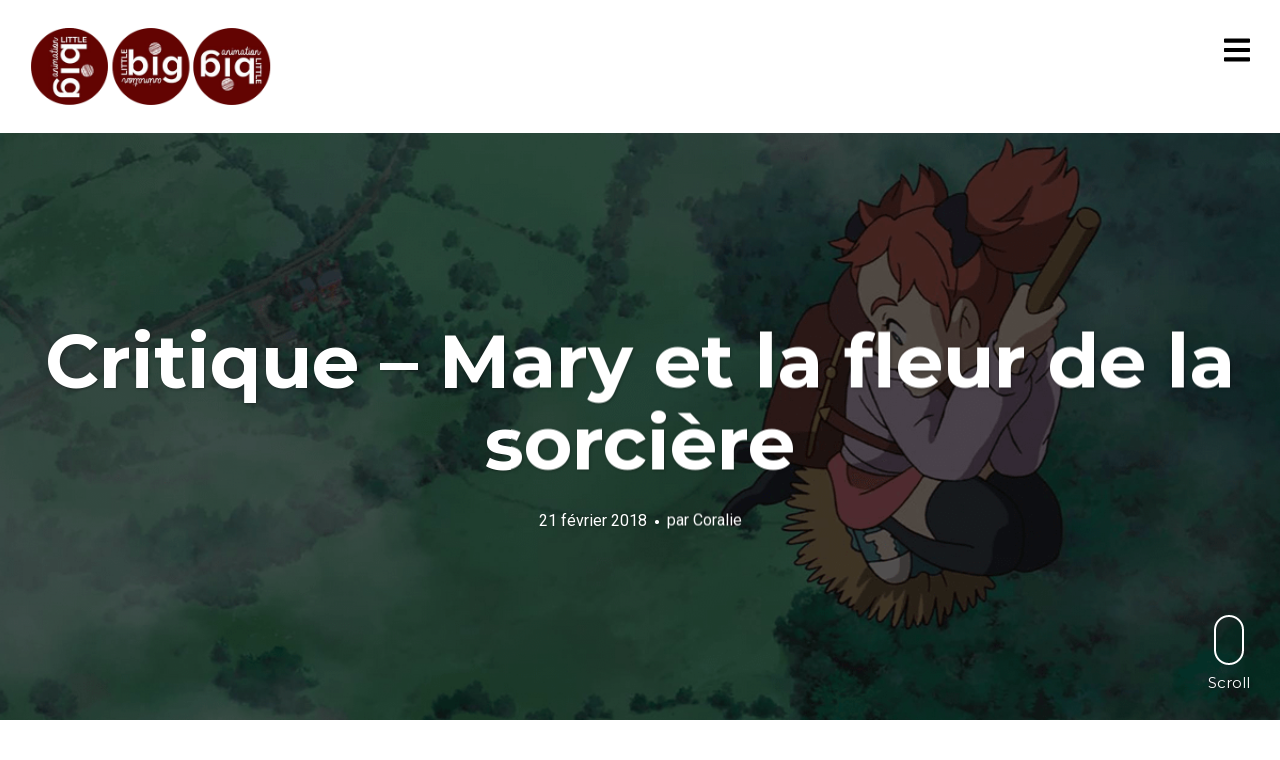

--- FILE ---
content_type: text/html; charset=UTF-8
request_url: https://littlebiganimation.eu/critique-mary-et-la-fleur-de-la-sorciere
body_size: 18882
content:
<!DOCTYPE html>
<html lang="fr-FR">
<head>
<meta charset="UTF-8">
<meta name="viewport" content="width=device-width, initial-scale=1, minimal-ui, viewport-fit=cover">
<link rel="profile" href="//gmpg.org/xfn/11">
<link rel="pingback" href="https://littlebiganimation.eu/xmlrpc.php">

<meta name='robots' content='index, follow, max-image-preview:large, max-snippet:-1, max-video-preview:-1' />

	<!-- This site is optimized with the Yoast SEO plugin v26.7 - https://yoast.com/wordpress/plugins/seo/ -->
	<title>Critique - Mary et la fleur de la sorcière - Little Big Animation</title>
	<meta name="description" content="Que penser de Mary et la fleur de la sorcière, le premier film du studio Ponoc réalisé par Yonebashi, et fortement associé à Ghibli ? Découvrez notre critique !" />
	<link rel="canonical" href="https://littlebiganimation.eu/critique-mary-et-la-fleur-de-la-sorciere" />
	<meta property="og:locale" content="fr_FR" />
	<meta property="og:type" content="article" />
	<meta property="og:title" content="Critique - Mary et la fleur de la sorcière - Little Big Animation" />
	<meta property="og:description" content="Que penser de Mary et la fleur de la sorcière, le premier film du studio Ponoc réalisé par Yonebashi, et fortement associé à Ghibli ? Découvrez notre critique !" />
	<meta property="og:url" content="https://littlebiganimation.eu/critique-mary-et-la-fleur-de-la-sorciere" />
	<meta property="og:site_name" content="Little Big Animation" />
	<meta property="article:publisher" content="https://www.facebook.com/LilBigAnimation/" />
	<meta property="article:published_time" content="2018-02-21T07:40:47+00:00" />
	<meta property="article:modified_time" content="2024-03-22T12:04:13+00:00" />
	<meta property="og:image" content="https://littlebiganimation.eu/wp-content/uploads/2018/02/Mary-and-the-Witchs-flower-3.png" />
	<meta property="og:image:width" content="1723" />
	<meta property="og:image:height" content="1158" />
	<meta property="og:image:type" content="image/png" />
	<meta name="author" content="Coralie" />
	<meta name="twitter:card" content="summary_large_image" />
	<meta name="twitter:image" content="https://littlebiganimation.eu/wp-content/uploads/2018/02/Mary-and-the-Witchs-flower-3.png" />
	<meta name="twitter:creator" content="@lilbiganim" />
	<meta name="twitter:site" content="@lilbiganim" />
	<meta name="twitter:label1" content="Écrit par" />
	<meta name="twitter:data1" content="Coralie" />
	<meta name="twitter:label2" content="Durée de lecture estimée" />
	<meta name="twitter:data2" content="4 minutes" />
	<script type="application/ld+json" class="yoast-schema-graph">{"@context":"https://schema.org","@graph":[{"@type":"Article","@id":"https://littlebiganimation.eu/critique-mary-et-la-fleur-de-la-sorciere#article","isPartOf":{"@id":"https://littlebiganimation.eu/critique-mary-et-la-fleur-de-la-sorciere"},"author":{"name":"Coralie","@id":"https://littlebiganimation.eu/#/schema/person/06c4b306d80a136dc1071543756004df"},"headline":"Critique &#8211; Mary et la fleur de la sorcière","datePublished":"2018-02-21T07:40:47+00:00","dateModified":"2024-03-22T12:04:13+00:00","mainEntityOfPage":{"@id":"https://littlebiganimation.eu/critique-mary-et-la-fleur-de-la-sorciere"},"wordCount":860,"publisher":{"@id":"https://littlebiganimation.eu/#organization"},"image":{"@id":"https://littlebiganimation.eu/critique-mary-et-la-fleur-de-la-sorciere#primaryimage"},"thumbnailUrl":"https://littlebiganimation.eu/wp-content/uploads/2018/02/Mary_fleur_sorcière.png","keywords":["Hiromasa Yonebayashi","japanime","Mary and the Witch's Flower","Mary et la fleur de la sorcière","Studio Ponoc"],"articleSection":["Cahier critique"],"inLanguage":"fr-FR"},{"@type":"WebPage","@id":"https://littlebiganimation.eu/critique-mary-et-la-fleur-de-la-sorciere","url":"https://littlebiganimation.eu/critique-mary-et-la-fleur-de-la-sorciere","name":"Critique - Mary et la fleur de la sorcière - Little Big Animation","isPartOf":{"@id":"https://littlebiganimation.eu/#website"},"primaryImageOfPage":{"@id":"https://littlebiganimation.eu/critique-mary-et-la-fleur-de-la-sorciere#primaryimage"},"image":{"@id":"https://littlebiganimation.eu/critique-mary-et-la-fleur-de-la-sorciere#primaryimage"},"thumbnailUrl":"https://littlebiganimation.eu/wp-content/uploads/2018/02/Mary_fleur_sorcière.png","datePublished":"2018-02-21T07:40:47+00:00","dateModified":"2024-03-22T12:04:13+00:00","description":"Que penser de Mary et la fleur de la sorcière, le premier film du studio Ponoc réalisé par Yonebashi, et fortement associé à Ghibli ? Découvrez notre critique !","breadcrumb":{"@id":"https://littlebiganimation.eu/critique-mary-et-la-fleur-de-la-sorciere#breadcrumb"},"inLanguage":"fr-FR","potentialAction":[{"@type":"ReadAction","target":["https://littlebiganimation.eu/critique-mary-et-la-fleur-de-la-sorciere"]}]},{"@type":"ImageObject","inLanguage":"fr-FR","@id":"https://littlebiganimation.eu/critique-mary-et-la-fleur-de-la-sorciere#primaryimage","url":"https://littlebiganimation.eu/wp-content/uploads/2018/02/Mary_fleur_sorcière.png","contentUrl":"https://littlebiganimation.eu/wp-content/uploads/2018/02/Mary_fleur_sorcière.png","width":1665,"height":550},{"@type":"BreadcrumbList","@id":"https://littlebiganimation.eu/critique-mary-et-la-fleur-de-la-sorciere#breadcrumb","itemListElement":[{"@type":"ListItem","position":1,"name":"Accueil","item":"https://littlebiganimation.eu/"},{"@type":"ListItem","position":2,"name":"Critique &#8211; Mary et la fleur de la sorcière"}]},{"@type":"WebSite","@id":"https://littlebiganimation.eu/#website","url":"https://littlebiganimation.eu/","name":"Little Big Animation","description":"Petite ou grande, toute l&#039;animation !","publisher":{"@id":"https://littlebiganimation.eu/#organization"},"potentialAction":[{"@type":"SearchAction","target":{"@type":"EntryPoint","urlTemplate":"https://littlebiganimation.eu/?s={search_term_string}"},"query-input":{"@type":"PropertyValueSpecification","valueRequired":true,"valueName":"search_term_string"}}],"inLanguage":"fr-FR"},{"@type":"Organization","@id":"https://littlebiganimation.eu/#organization","name":"Little Big Animation","url":"https://littlebiganimation.eu/","logo":{"@type":"ImageObject","inLanguage":"fr-FR","@id":"https://littlebiganimation.eu/#/schema/logo/image/","url":"https://littlebiganimation.eu/wp-content/uploads/2019/04/LBA_header.png","contentUrl":"https://littlebiganimation.eu/wp-content/uploads/2019/04/LBA_header.png","width":153,"height":101,"caption":"Little Big Animation"},"image":{"@id":"https://littlebiganimation.eu/#/schema/logo/image/"},"sameAs":["https://www.facebook.com/LilBigAnimation/","https://x.com/lilbiganim","https://www.instagram.com/lilbiganimation/"]},{"@type":"Person","@id":"https://littlebiganimation.eu/#/schema/person/06c4b306d80a136dc1071543756004df","name":"Coralie","image":{"@type":"ImageObject","inLanguage":"fr-FR","@id":"https://littlebiganimation.eu/#/schema/person/image/","url":"https://secure.gravatar.com/avatar/9f42571066eaa649e1171073ed1969f98bc66d05b3d87300b362d9d0e0b60199?s=96&d=mm&r=g","contentUrl":"https://secure.gravatar.com/avatar/9f42571066eaa649e1171073ed1969f98bc66d05b3d87300b362d9d0e0b60199?s=96&d=mm&r=g","caption":"Coralie"},"url":"https://littlebiganimation.eu/author/coralie"}]}</script>
	<!-- / Yoast SEO plugin. -->


<link rel='dns-prefetch' href='//stats.wp.com' />
<link rel='dns-prefetch' href='//fonts.googleapis.com' />
<link rel='preconnect' href='//c0.wp.com' />
<link rel="alternate" type="application/rss+xml" title="Little Big Animation &raquo; Flux" href="https://littlebiganimation.eu/feed" />
<link rel="alternate" type="application/rss+xml" title="Little Big Animation &raquo; Flux des commentaires" href="https://littlebiganimation.eu/comments/feed" />
<link rel="alternate" type="application/rss+xml" title="Little Big Animation &raquo; Critique &#8211; Mary et la fleur de la sorcière Flux des commentaires" href="https://littlebiganimation.eu/critique-mary-et-la-fleur-de-la-sorciere/feed" />
<link rel="alternate" title="oEmbed (JSON)" type="application/json+oembed" href="https://littlebiganimation.eu/wp-json/oembed/1.0/embed?url=https%3A%2F%2Flittlebiganimation.eu%2Fcritique-mary-et-la-fleur-de-la-sorciere" />
<link rel="alternate" title="oEmbed (XML)" type="text/xml+oembed" href="https://littlebiganimation.eu/wp-json/oembed/1.0/embed?url=https%3A%2F%2Flittlebiganimation.eu%2Fcritique-mary-et-la-fleur-de-la-sorciere&#038;format=xml" />
<style id='wp-img-auto-sizes-contain-inline-css' type='text/css'>
img:is([sizes=auto i],[sizes^="auto," i]){contain-intrinsic-size:3000px 1500px}
/*# sourceURL=wp-img-auto-sizes-contain-inline-css */
</style>
<link rel='stylesheet' id='font-awesome-css' href='https://littlebiganimation.eu/wp-content/plugins/stagtools/assets/css/fontawesome-all.min.css?ver=5.15.3' type='text/css' media='all' />
<link rel='stylesheet' id='stag-shortcode-styles-css' href='https://littlebiganimation.eu/wp-content/plugins/stagtools/assets/css/stag-shortcodes.css?ver=2.3.8' type='text/css' media='all' />
<style id='wp-emoji-styles-inline-css' type='text/css'>

	img.wp-smiley, img.emoji {
		display: inline !important;
		border: none !important;
		box-shadow: none !important;
		height: 1em !important;
		width: 1em !important;
		margin: 0 0.07em !important;
		vertical-align: -0.1em !important;
		background: none !important;
		padding: 0 !important;
	}
/*# sourceURL=wp-emoji-styles-inline-css */
</style>
<style id='wp-block-library-inline-css' type='text/css'>
:root{--wp-block-synced-color:#7a00df;--wp-block-synced-color--rgb:122,0,223;--wp-bound-block-color:var(--wp-block-synced-color);--wp-editor-canvas-background:#ddd;--wp-admin-theme-color:#007cba;--wp-admin-theme-color--rgb:0,124,186;--wp-admin-theme-color-darker-10:#006ba1;--wp-admin-theme-color-darker-10--rgb:0,107,160.5;--wp-admin-theme-color-darker-20:#005a87;--wp-admin-theme-color-darker-20--rgb:0,90,135;--wp-admin-border-width-focus:2px}@media (min-resolution:192dpi){:root{--wp-admin-border-width-focus:1.5px}}.wp-element-button{cursor:pointer}:root .has-very-light-gray-background-color{background-color:#eee}:root .has-very-dark-gray-background-color{background-color:#313131}:root .has-very-light-gray-color{color:#eee}:root .has-very-dark-gray-color{color:#313131}:root .has-vivid-green-cyan-to-vivid-cyan-blue-gradient-background{background:linear-gradient(135deg,#00d084,#0693e3)}:root .has-purple-crush-gradient-background{background:linear-gradient(135deg,#34e2e4,#4721fb 50%,#ab1dfe)}:root .has-hazy-dawn-gradient-background{background:linear-gradient(135deg,#faaca8,#dad0ec)}:root .has-subdued-olive-gradient-background{background:linear-gradient(135deg,#fafae1,#67a671)}:root .has-atomic-cream-gradient-background{background:linear-gradient(135deg,#fdd79a,#004a59)}:root .has-nightshade-gradient-background{background:linear-gradient(135deg,#330968,#31cdcf)}:root .has-midnight-gradient-background{background:linear-gradient(135deg,#020381,#2874fc)}:root{--wp--preset--font-size--normal:16px;--wp--preset--font-size--huge:42px}.has-regular-font-size{font-size:1em}.has-larger-font-size{font-size:2.625em}.has-normal-font-size{font-size:var(--wp--preset--font-size--normal)}.has-huge-font-size{font-size:var(--wp--preset--font-size--huge)}.has-text-align-center{text-align:center}.has-text-align-left{text-align:left}.has-text-align-right{text-align:right}.has-fit-text{white-space:nowrap!important}#end-resizable-editor-section{display:none}.aligncenter{clear:both}.items-justified-left{justify-content:flex-start}.items-justified-center{justify-content:center}.items-justified-right{justify-content:flex-end}.items-justified-space-between{justify-content:space-between}.screen-reader-text{border:0;clip-path:inset(50%);height:1px;margin:-1px;overflow:hidden;padding:0;position:absolute;width:1px;word-wrap:normal!important}.screen-reader-text:focus{background-color:#ddd;clip-path:none;color:#444;display:block;font-size:1em;height:auto;left:5px;line-height:normal;padding:15px 23px 14px;text-decoration:none;top:5px;width:auto;z-index:100000}html :where(.has-border-color){border-style:solid}html :where([style*=border-top-color]){border-top-style:solid}html :where([style*=border-right-color]){border-right-style:solid}html :where([style*=border-bottom-color]){border-bottom-style:solid}html :where([style*=border-left-color]){border-left-style:solid}html :where([style*=border-width]){border-style:solid}html :where([style*=border-top-width]){border-top-style:solid}html :where([style*=border-right-width]){border-right-style:solid}html :where([style*=border-bottom-width]){border-bottom-style:solid}html :where([style*=border-left-width]){border-left-style:solid}html :where(img[class*=wp-image-]){height:auto;max-width:100%}:where(figure){margin:0 0 1em}html :where(.is-position-sticky){--wp-admin--admin-bar--position-offset:var(--wp-admin--admin-bar--height,0px)}@media screen and (max-width:600px){html :where(.is-position-sticky){--wp-admin--admin-bar--position-offset:0px}}

/*# sourceURL=wp-block-library-inline-css */
</style><style id='wp-block-image-inline-css' type='text/css'>
.wp-block-image>a,.wp-block-image>figure>a{display:inline-block}.wp-block-image img{box-sizing:border-box;height:auto;max-width:100%;vertical-align:bottom}@media not (prefers-reduced-motion){.wp-block-image img.hide{visibility:hidden}.wp-block-image img.show{animation:show-content-image .4s}}.wp-block-image[style*=border-radius] img,.wp-block-image[style*=border-radius]>a{border-radius:inherit}.wp-block-image.has-custom-border img{box-sizing:border-box}.wp-block-image.aligncenter{text-align:center}.wp-block-image.alignfull>a,.wp-block-image.alignwide>a{width:100%}.wp-block-image.alignfull img,.wp-block-image.alignwide img{height:auto;width:100%}.wp-block-image .aligncenter,.wp-block-image .alignleft,.wp-block-image .alignright,.wp-block-image.aligncenter,.wp-block-image.alignleft,.wp-block-image.alignright{display:table}.wp-block-image .aligncenter>figcaption,.wp-block-image .alignleft>figcaption,.wp-block-image .alignright>figcaption,.wp-block-image.aligncenter>figcaption,.wp-block-image.alignleft>figcaption,.wp-block-image.alignright>figcaption{caption-side:bottom;display:table-caption}.wp-block-image .alignleft{float:left;margin:.5em 1em .5em 0}.wp-block-image .alignright{float:right;margin:.5em 0 .5em 1em}.wp-block-image .aligncenter{margin-left:auto;margin-right:auto}.wp-block-image :where(figcaption){margin-bottom:1em;margin-top:.5em}.wp-block-image.is-style-circle-mask img{border-radius:9999px}@supports ((-webkit-mask-image:none) or (mask-image:none)) or (-webkit-mask-image:none){.wp-block-image.is-style-circle-mask img{border-radius:0;-webkit-mask-image:url('data:image/svg+xml;utf8,<svg viewBox="0 0 100 100" xmlns="http://www.w3.org/2000/svg"><circle cx="50" cy="50" r="50"/></svg>');mask-image:url('data:image/svg+xml;utf8,<svg viewBox="0 0 100 100" xmlns="http://www.w3.org/2000/svg"><circle cx="50" cy="50" r="50"/></svg>');mask-mode:alpha;-webkit-mask-position:center;mask-position:center;-webkit-mask-repeat:no-repeat;mask-repeat:no-repeat;-webkit-mask-size:contain;mask-size:contain}}:root :where(.wp-block-image.is-style-rounded img,.wp-block-image .is-style-rounded img){border-radius:9999px}.wp-block-image figure{margin:0}.wp-lightbox-container{display:flex;flex-direction:column;position:relative}.wp-lightbox-container img{cursor:zoom-in}.wp-lightbox-container img:hover+button{opacity:1}.wp-lightbox-container button{align-items:center;backdrop-filter:blur(16px) saturate(180%);background-color:#5a5a5a40;border:none;border-radius:4px;cursor:zoom-in;display:flex;height:20px;justify-content:center;opacity:0;padding:0;position:absolute;right:16px;text-align:center;top:16px;width:20px;z-index:100}@media not (prefers-reduced-motion){.wp-lightbox-container button{transition:opacity .2s ease}}.wp-lightbox-container button:focus-visible{outline:3px auto #5a5a5a40;outline:3px auto -webkit-focus-ring-color;outline-offset:3px}.wp-lightbox-container button:hover{cursor:pointer;opacity:1}.wp-lightbox-container button:focus{opacity:1}.wp-lightbox-container button:focus,.wp-lightbox-container button:hover,.wp-lightbox-container button:not(:hover):not(:active):not(.has-background){background-color:#5a5a5a40;border:none}.wp-lightbox-overlay{box-sizing:border-box;cursor:zoom-out;height:100vh;left:0;overflow:hidden;position:fixed;top:0;visibility:hidden;width:100%;z-index:100000}.wp-lightbox-overlay .close-button{align-items:center;cursor:pointer;display:flex;justify-content:center;min-height:40px;min-width:40px;padding:0;position:absolute;right:calc(env(safe-area-inset-right) + 16px);top:calc(env(safe-area-inset-top) + 16px);z-index:5000000}.wp-lightbox-overlay .close-button:focus,.wp-lightbox-overlay .close-button:hover,.wp-lightbox-overlay .close-button:not(:hover):not(:active):not(.has-background){background:none;border:none}.wp-lightbox-overlay .lightbox-image-container{height:var(--wp--lightbox-container-height);left:50%;overflow:hidden;position:absolute;top:50%;transform:translate(-50%,-50%);transform-origin:top left;width:var(--wp--lightbox-container-width);z-index:9999999999}.wp-lightbox-overlay .wp-block-image{align-items:center;box-sizing:border-box;display:flex;height:100%;justify-content:center;margin:0;position:relative;transform-origin:0 0;width:100%;z-index:3000000}.wp-lightbox-overlay .wp-block-image img{height:var(--wp--lightbox-image-height);min-height:var(--wp--lightbox-image-height);min-width:var(--wp--lightbox-image-width);width:var(--wp--lightbox-image-width)}.wp-lightbox-overlay .wp-block-image figcaption{display:none}.wp-lightbox-overlay button{background:none;border:none}.wp-lightbox-overlay .scrim{background-color:#fff;height:100%;opacity:.9;position:absolute;width:100%;z-index:2000000}.wp-lightbox-overlay.active{visibility:visible}@media not (prefers-reduced-motion){.wp-lightbox-overlay.active{animation:turn-on-visibility .25s both}.wp-lightbox-overlay.active img{animation:turn-on-visibility .35s both}.wp-lightbox-overlay.show-closing-animation:not(.active){animation:turn-off-visibility .35s both}.wp-lightbox-overlay.show-closing-animation:not(.active) img{animation:turn-off-visibility .25s both}.wp-lightbox-overlay.zoom.active{animation:none;opacity:1;visibility:visible}.wp-lightbox-overlay.zoom.active .lightbox-image-container{animation:lightbox-zoom-in .4s}.wp-lightbox-overlay.zoom.active .lightbox-image-container img{animation:none}.wp-lightbox-overlay.zoom.active .scrim{animation:turn-on-visibility .4s forwards}.wp-lightbox-overlay.zoom.show-closing-animation:not(.active){animation:none}.wp-lightbox-overlay.zoom.show-closing-animation:not(.active) .lightbox-image-container{animation:lightbox-zoom-out .4s}.wp-lightbox-overlay.zoom.show-closing-animation:not(.active) .lightbox-image-container img{animation:none}.wp-lightbox-overlay.zoom.show-closing-animation:not(.active) .scrim{animation:turn-off-visibility .4s forwards}}@keyframes show-content-image{0%{visibility:hidden}99%{visibility:hidden}to{visibility:visible}}@keyframes turn-on-visibility{0%{opacity:0}to{opacity:1}}@keyframes turn-off-visibility{0%{opacity:1;visibility:visible}99%{opacity:0;visibility:visible}to{opacity:0;visibility:hidden}}@keyframes lightbox-zoom-in{0%{transform:translate(calc((-100vw + var(--wp--lightbox-scrollbar-width))/2 + var(--wp--lightbox-initial-left-position)),calc(-50vh + var(--wp--lightbox-initial-top-position))) scale(var(--wp--lightbox-scale))}to{transform:translate(-50%,-50%) scale(1)}}@keyframes lightbox-zoom-out{0%{transform:translate(-50%,-50%) scale(1);visibility:visible}99%{visibility:visible}to{transform:translate(calc((-100vw + var(--wp--lightbox-scrollbar-width))/2 + var(--wp--lightbox-initial-left-position)),calc(-50vh + var(--wp--lightbox-initial-top-position))) scale(var(--wp--lightbox-scale));visibility:hidden}}
/*# sourceURL=https://c0.wp.com/c/6.9/wp-includes/blocks/image/style.min.css */
</style>
<style id='wp-block-image-theme-inline-css' type='text/css'>
:root :where(.wp-block-image figcaption){color:#555;font-size:13px;text-align:center}.is-dark-theme :root :where(.wp-block-image figcaption){color:#ffffffa6}.wp-block-image{margin:0 0 1em}
/*# sourceURL=https://c0.wp.com/c/6.9/wp-includes/blocks/image/theme.min.css */
</style>
<style id='wp-block-search-inline-css' type='text/css'>
.wp-block-search__button{margin-left:10px;word-break:normal}.wp-block-search__button.has-icon{line-height:0}.wp-block-search__button svg{height:1.25em;min-height:24px;min-width:24px;width:1.25em;fill:currentColor;vertical-align:text-bottom}:where(.wp-block-search__button){border:1px solid #ccc;padding:6px 10px}.wp-block-search__inside-wrapper{display:flex;flex:auto;flex-wrap:nowrap;max-width:100%}.wp-block-search__label{width:100%}.wp-block-search.wp-block-search__button-only .wp-block-search__button{box-sizing:border-box;display:flex;flex-shrink:0;justify-content:center;margin-left:0;max-width:100%}.wp-block-search.wp-block-search__button-only .wp-block-search__inside-wrapper{min-width:0!important;transition-property:width}.wp-block-search.wp-block-search__button-only .wp-block-search__input{flex-basis:100%;transition-duration:.3s}.wp-block-search.wp-block-search__button-only.wp-block-search__searchfield-hidden,.wp-block-search.wp-block-search__button-only.wp-block-search__searchfield-hidden .wp-block-search__inside-wrapper{overflow:hidden}.wp-block-search.wp-block-search__button-only.wp-block-search__searchfield-hidden .wp-block-search__input{border-left-width:0!important;border-right-width:0!important;flex-basis:0;flex-grow:0;margin:0;min-width:0!important;padding-left:0!important;padding-right:0!important;width:0!important}:where(.wp-block-search__input){appearance:none;border:1px solid #949494;flex-grow:1;font-family:inherit;font-size:inherit;font-style:inherit;font-weight:inherit;letter-spacing:inherit;line-height:inherit;margin-left:0;margin-right:0;min-width:3rem;padding:8px;text-decoration:unset!important;text-transform:inherit}:where(.wp-block-search__button-inside .wp-block-search__inside-wrapper){background-color:#fff;border:1px solid #949494;box-sizing:border-box;padding:4px}:where(.wp-block-search__button-inside .wp-block-search__inside-wrapper) .wp-block-search__input{border:none;border-radius:0;padding:0 4px}:where(.wp-block-search__button-inside .wp-block-search__inside-wrapper) .wp-block-search__input:focus{outline:none}:where(.wp-block-search__button-inside .wp-block-search__inside-wrapper) :where(.wp-block-search__button){padding:4px 8px}.wp-block-search.aligncenter .wp-block-search__inside-wrapper{margin:auto}.wp-block[data-align=right] .wp-block-search.wp-block-search__button-only .wp-block-search__inside-wrapper{float:right}
/*# sourceURL=https://c0.wp.com/c/6.9/wp-includes/blocks/search/style.min.css */
</style>
<style id='wp-block-search-theme-inline-css' type='text/css'>
.wp-block-search .wp-block-search__label{font-weight:700}.wp-block-search__button{border:1px solid #ccc;padding:.375em .625em}
/*# sourceURL=https://c0.wp.com/c/6.9/wp-includes/blocks/search/theme.min.css */
</style>
<style id='wp-block-paragraph-inline-css' type='text/css'>
.is-small-text{font-size:.875em}.is-regular-text{font-size:1em}.is-large-text{font-size:2.25em}.is-larger-text{font-size:3em}.has-drop-cap:not(:focus):first-letter{float:left;font-size:8.4em;font-style:normal;font-weight:100;line-height:.68;margin:.05em .1em 0 0;text-transform:uppercase}body.rtl .has-drop-cap:not(:focus):first-letter{float:none;margin-left:.1em}p.has-drop-cap.has-background{overflow:hidden}:root :where(p.has-background){padding:1.25em 2.375em}:where(p.has-text-color:not(.has-link-color)) a{color:inherit}p.has-text-align-left[style*="writing-mode:vertical-lr"],p.has-text-align-right[style*="writing-mode:vertical-rl"]{rotate:180deg}
/*# sourceURL=https://c0.wp.com/c/6.9/wp-includes/blocks/paragraph/style.min.css */
</style>
<style id='global-styles-inline-css' type='text/css'>
:root{--wp--preset--aspect-ratio--square: 1;--wp--preset--aspect-ratio--4-3: 4/3;--wp--preset--aspect-ratio--3-4: 3/4;--wp--preset--aspect-ratio--3-2: 3/2;--wp--preset--aspect-ratio--2-3: 2/3;--wp--preset--aspect-ratio--16-9: 16/9;--wp--preset--aspect-ratio--9-16: 9/16;--wp--preset--color--black: #000000;--wp--preset--color--cyan-bluish-gray: #abb8c3;--wp--preset--color--white: #ffffff;--wp--preset--color--pale-pink: #f78da7;--wp--preset--color--vivid-red: #cf2e2e;--wp--preset--color--luminous-vivid-orange: #ff6900;--wp--preset--color--luminous-vivid-amber: #fcb900;--wp--preset--color--light-green-cyan: #7bdcb5;--wp--preset--color--vivid-green-cyan: #00d084;--wp--preset--color--pale-cyan-blue: #8ed1fc;--wp--preset--color--vivid-cyan-blue: #0693e3;--wp--preset--color--vivid-purple: #9b51e0;--wp--preset--color--primary: #cc2e49;--wp--preset--color--secondary: #ffffff;--wp--preset--color--tertiary: #333;--wp--preset--color--quaternary: #EFEFEF;--wp--preset--gradient--vivid-cyan-blue-to-vivid-purple: linear-gradient(135deg,rgb(6,147,227) 0%,rgb(155,81,224) 100%);--wp--preset--gradient--light-green-cyan-to-vivid-green-cyan: linear-gradient(135deg,rgb(122,220,180) 0%,rgb(0,208,130) 100%);--wp--preset--gradient--luminous-vivid-amber-to-luminous-vivid-orange: linear-gradient(135deg,rgb(252,185,0) 0%,rgb(255,105,0) 100%);--wp--preset--gradient--luminous-vivid-orange-to-vivid-red: linear-gradient(135deg,rgb(255,105,0) 0%,rgb(207,46,46) 100%);--wp--preset--gradient--very-light-gray-to-cyan-bluish-gray: linear-gradient(135deg,rgb(238,238,238) 0%,rgb(169,184,195) 100%);--wp--preset--gradient--cool-to-warm-spectrum: linear-gradient(135deg,rgb(74,234,220) 0%,rgb(151,120,209) 20%,rgb(207,42,186) 40%,rgb(238,44,130) 60%,rgb(251,105,98) 80%,rgb(254,248,76) 100%);--wp--preset--gradient--blush-light-purple: linear-gradient(135deg,rgb(255,206,236) 0%,rgb(152,150,240) 100%);--wp--preset--gradient--blush-bordeaux: linear-gradient(135deg,rgb(254,205,165) 0%,rgb(254,45,45) 50%,rgb(107,0,62) 100%);--wp--preset--gradient--luminous-dusk: linear-gradient(135deg,rgb(255,203,112) 0%,rgb(199,81,192) 50%,rgb(65,88,208) 100%);--wp--preset--gradient--pale-ocean: linear-gradient(135deg,rgb(255,245,203) 0%,rgb(182,227,212) 50%,rgb(51,167,181) 100%);--wp--preset--gradient--electric-grass: linear-gradient(135deg,rgb(202,248,128) 0%,rgb(113,206,126) 100%);--wp--preset--gradient--midnight: linear-gradient(135deg,rgb(2,3,129) 0%,rgb(40,116,252) 100%);--wp--preset--font-size--small: 13px;--wp--preset--font-size--medium: 20px;--wp--preset--font-size--large: 36px;--wp--preset--font-size--x-large: 42px;--wp--preset--spacing--20: 0.44rem;--wp--preset--spacing--30: 0.67rem;--wp--preset--spacing--40: 1rem;--wp--preset--spacing--50: 1.5rem;--wp--preset--spacing--60: 2.25rem;--wp--preset--spacing--70: 3.38rem;--wp--preset--spacing--80: 5.06rem;--wp--preset--shadow--natural: 6px 6px 9px rgba(0, 0, 0, 0.2);--wp--preset--shadow--deep: 12px 12px 50px rgba(0, 0, 0, 0.4);--wp--preset--shadow--sharp: 6px 6px 0px rgba(0, 0, 0, 0.2);--wp--preset--shadow--outlined: 6px 6px 0px -3px rgb(255, 255, 255), 6px 6px rgb(0, 0, 0);--wp--preset--shadow--crisp: 6px 6px 0px rgb(0, 0, 0);}:where(.is-layout-flex){gap: 0.5em;}:where(.is-layout-grid){gap: 0.5em;}body .is-layout-flex{display: flex;}.is-layout-flex{flex-wrap: wrap;align-items: center;}.is-layout-flex > :is(*, div){margin: 0;}body .is-layout-grid{display: grid;}.is-layout-grid > :is(*, div){margin: 0;}:where(.wp-block-columns.is-layout-flex){gap: 2em;}:where(.wp-block-columns.is-layout-grid){gap: 2em;}:where(.wp-block-post-template.is-layout-flex){gap: 1.25em;}:where(.wp-block-post-template.is-layout-grid){gap: 1.25em;}.has-black-color{color: var(--wp--preset--color--black) !important;}.has-cyan-bluish-gray-color{color: var(--wp--preset--color--cyan-bluish-gray) !important;}.has-white-color{color: var(--wp--preset--color--white) !important;}.has-pale-pink-color{color: var(--wp--preset--color--pale-pink) !important;}.has-vivid-red-color{color: var(--wp--preset--color--vivid-red) !important;}.has-luminous-vivid-orange-color{color: var(--wp--preset--color--luminous-vivid-orange) !important;}.has-luminous-vivid-amber-color{color: var(--wp--preset--color--luminous-vivid-amber) !important;}.has-light-green-cyan-color{color: var(--wp--preset--color--light-green-cyan) !important;}.has-vivid-green-cyan-color{color: var(--wp--preset--color--vivid-green-cyan) !important;}.has-pale-cyan-blue-color{color: var(--wp--preset--color--pale-cyan-blue) !important;}.has-vivid-cyan-blue-color{color: var(--wp--preset--color--vivid-cyan-blue) !important;}.has-vivid-purple-color{color: var(--wp--preset--color--vivid-purple) !important;}.has-black-background-color{background-color: var(--wp--preset--color--black) !important;}.has-cyan-bluish-gray-background-color{background-color: var(--wp--preset--color--cyan-bluish-gray) !important;}.has-white-background-color{background-color: var(--wp--preset--color--white) !important;}.has-pale-pink-background-color{background-color: var(--wp--preset--color--pale-pink) !important;}.has-vivid-red-background-color{background-color: var(--wp--preset--color--vivid-red) !important;}.has-luminous-vivid-orange-background-color{background-color: var(--wp--preset--color--luminous-vivid-orange) !important;}.has-luminous-vivid-amber-background-color{background-color: var(--wp--preset--color--luminous-vivid-amber) !important;}.has-light-green-cyan-background-color{background-color: var(--wp--preset--color--light-green-cyan) !important;}.has-vivid-green-cyan-background-color{background-color: var(--wp--preset--color--vivid-green-cyan) !important;}.has-pale-cyan-blue-background-color{background-color: var(--wp--preset--color--pale-cyan-blue) !important;}.has-vivid-cyan-blue-background-color{background-color: var(--wp--preset--color--vivid-cyan-blue) !important;}.has-vivid-purple-background-color{background-color: var(--wp--preset--color--vivid-purple) !important;}.has-black-border-color{border-color: var(--wp--preset--color--black) !important;}.has-cyan-bluish-gray-border-color{border-color: var(--wp--preset--color--cyan-bluish-gray) !important;}.has-white-border-color{border-color: var(--wp--preset--color--white) !important;}.has-pale-pink-border-color{border-color: var(--wp--preset--color--pale-pink) !important;}.has-vivid-red-border-color{border-color: var(--wp--preset--color--vivid-red) !important;}.has-luminous-vivid-orange-border-color{border-color: var(--wp--preset--color--luminous-vivid-orange) !important;}.has-luminous-vivid-amber-border-color{border-color: var(--wp--preset--color--luminous-vivid-amber) !important;}.has-light-green-cyan-border-color{border-color: var(--wp--preset--color--light-green-cyan) !important;}.has-vivid-green-cyan-border-color{border-color: var(--wp--preset--color--vivid-green-cyan) !important;}.has-pale-cyan-blue-border-color{border-color: var(--wp--preset--color--pale-cyan-blue) !important;}.has-vivid-cyan-blue-border-color{border-color: var(--wp--preset--color--vivid-cyan-blue) !important;}.has-vivid-purple-border-color{border-color: var(--wp--preset--color--vivid-purple) !important;}.has-vivid-cyan-blue-to-vivid-purple-gradient-background{background: var(--wp--preset--gradient--vivid-cyan-blue-to-vivid-purple) !important;}.has-light-green-cyan-to-vivid-green-cyan-gradient-background{background: var(--wp--preset--gradient--light-green-cyan-to-vivid-green-cyan) !important;}.has-luminous-vivid-amber-to-luminous-vivid-orange-gradient-background{background: var(--wp--preset--gradient--luminous-vivid-amber-to-luminous-vivid-orange) !important;}.has-luminous-vivid-orange-to-vivid-red-gradient-background{background: var(--wp--preset--gradient--luminous-vivid-orange-to-vivid-red) !important;}.has-very-light-gray-to-cyan-bluish-gray-gradient-background{background: var(--wp--preset--gradient--very-light-gray-to-cyan-bluish-gray) !important;}.has-cool-to-warm-spectrum-gradient-background{background: var(--wp--preset--gradient--cool-to-warm-spectrum) !important;}.has-blush-light-purple-gradient-background{background: var(--wp--preset--gradient--blush-light-purple) !important;}.has-blush-bordeaux-gradient-background{background: var(--wp--preset--gradient--blush-bordeaux) !important;}.has-luminous-dusk-gradient-background{background: var(--wp--preset--gradient--luminous-dusk) !important;}.has-pale-ocean-gradient-background{background: var(--wp--preset--gradient--pale-ocean) !important;}.has-electric-grass-gradient-background{background: var(--wp--preset--gradient--electric-grass) !important;}.has-midnight-gradient-background{background: var(--wp--preset--gradient--midnight) !important;}.has-small-font-size{font-size: var(--wp--preset--font-size--small) !important;}.has-medium-font-size{font-size: var(--wp--preset--font-size--medium) !important;}.has-large-font-size{font-size: var(--wp--preset--font-size--large) !important;}.has-x-large-font-size{font-size: var(--wp--preset--font-size--x-large) !important;}
/*# sourceURL=global-styles-inline-css */
</style>

<style id='classic-theme-styles-inline-css' type='text/css'>
/*! This file is auto-generated */
.wp-block-button__link{color:#fff;background-color:#32373c;border-radius:9999px;box-shadow:none;text-decoration:none;padding:calc(.667em + 2px) calc(1.333em + 2px);font-size:1.125em}.wp-block-file__button{background:#32373c;color:#fff;text-decoration:none}
/*# sourceURL=/wp-includes/css/classic-themes.min.css */
</style>
<link rel='stylesheet' id='ainoblocks-frontend-style-css' href='https://littlebiganimation.eu/wp-content/plugins/aino-blocks/assets/css/frontend.css?ver=1668379348' type='text/css' media='all' />
<link rel='stylesheet' id='contact-form-7-css' href='https://littlebiganimation.eu/wp-content/plugins/contact-form-7/includes/css/styles.css?ver=6.1.4' type='text/css' media='all' />
<link rel='stylesheet' id='stag-google-fonts-css' href='//fonts.googleapis.com/css?family=Roboto%3Aregular%2Citalic%2C700%7CMontserrat%3Aregular%2Citalic%2C700&#038;subset=latin%2Clatin&#038;ver=2.3.5' type='text/css' media='all' />
<link rel='stylesheet' id='stag-style-css' href='https://littlebiganimation.eu/wp-content/themes/ink/style.css?ver=2.3.5' type='text/css' media='all' />
<script type="text/javascript" src="https://c0.wp.com/c/6.9/wp-includes/js/jquery/jquery.min.js" id="jquery-core-js"></script>
<script type="text/javascript" src="https://c0.wp.com/c/6.9/wp-includes/js/jquery/jquery-migrate.min.js" id="jquery-migrate-js"></script>
<link rel="https://api.w.org/" href="https://littlebiganimation.eu/wp-json/" /><link rel="alternate" title="JSON" type="application/json" href="https://littlebiganimation.eu/wp-json/wp/v2/posts/38890" /><link rel="EditURI" type="application/rsd+xml" title="RSD" href="https://littlebiganimation.eu/xmlrpc.php?rsd" />
<meta name="generator" content="WordPress 6.9" />
<link rel='shortlink' href='https://littlebiganimation.eu/?p=38890' />
	<style>img#wpstats{display:none}</style>
			<style id="stag-custom-css" type="text/css">
		body,
		.site,
		hr:not(.stag-divider)::before,
		.stag-divider--plain::before {
			background-color: #ffffff;
		}
		body, .entry-subtitle,
		.rcp_level_description,
		.rcp_price,
		.rcp_level_duration ,
		.rcp_lost_password a {
			font-family: "Roboto";
		}
		.archive-header__title span,
		.ink-contact-form .stag-alert {
			color: #cc2e49;
		}
		.accent-background,
		.stag-button.instagram-follow-link,
		button,
		.button,
		.locked-options .stag-button,
		input[type="reset"],
		input[type="submit"],
		input[type="button"],
		.hover-overlay .post-content-overlay button:hover {
			background-color: #cc2e49;
		}
		a,
		.widget-area .widget .textwidget a:not(.stag-button),
		.site-nav .textwidget a:not(.stag-button),
		.ink-contact-form .stag-alert {
			border-color: #cc2e49;
		}
		h1, h2, h3, h4, h5, h6, .button, .stag-button, input[type="submit"], input[type="reset"],
		.button-secondary, legend, .rcp_subscription_level_name, .post-navigation, .article-cover__arrow, .post-content-overlay,
		.entry-title .entry-title-primary, .page-links,
		.rcp_form label,
		label,
		.widget_recent_entries .post-date,
		span.entry-subtitle.entry-subtitle,
		.custom-header-description,
		#infinite-handle,
		.pagination,
		table th,
		.premium-tag,
		.sticky-tag {
			font-family: "Montserrat";
		}
		.post-grid {
			border-color: #ffffff;
		}

		.custom-header-cover {
						background-color: #000;
			opacity: 0.2;
		}

				.reading-time { display: none; }
		
				.site-description { display: none; }
			</style>
							<style type="text/css" media="all">
				.custom-logo {
					background: url("https://littlebiganimation.eu/wp-content/uploads/2026/01/lba_rond_540x172.png") no-repeat;
					width: 244px;
					height: 77px;
					background-size: contain;
				}
			</style>
		<link rel="icon" href="https://littlebiganimation.eu/wp-content/uploads/2026/01/lba_rond_180x180-150x150.png" sizes="32x32" />
<link rel="icon" href="https://littlebiganimation.eu/wp-content/uploads/2026/01/lba_rond_180x180.png" sizes="192x192" />
<link rel="apple-touch-icon" href="https://littlebiganimation.eu/wp-content/uploads/2026/01/lba_rond_180x180.png" />
<meta name="msapplication-TileImage" content="https://littlebiganimation.eu/wp-content/uploads/2026/01/lba_rond_180x180.png" />
</head>
<body class="wp-singular post-template-default single single-post postid-38890 single-format-standard wp-custom-logo wp-embed-responsive wp-theme-ink no-touch header-normal traditional-navigation stagtools" data-layout="">

<nav class="site-nav" role="complementary">
	<div class="site-nav--scrollable-container">
		<i class="fas fa-times close-nav"></i>

		
					<aside id="nav_menu-2" class="site-nav__section widget_nav_menu"><div class="menu-menu-container"><ul id="menu-menu" class="menu"><li id="menu-item-68264" class="menu-item menu-item-type-post_type menu-item-object-page menu-item-68264"><a href="https://littlebiganimation.eu/lequipe">L’équipe</a></li>
<li id="menu-item-68263" class="menu-item menu-item-type-post_type menu-item-object-page menu-item-68263"><a href="https://littlebiganimation.eu/contact">Contact</a></li>
<li id="menu-item-68290" class="menu-item menu-item-type-post_type menu-item-object-page menu-item-privacy-policy menu-item-68290"><a rel="privacy-policy" href="https://littlebiganimation.eu/privacy-policy">Politique de confidentialité</a></li>
</ul></div></aside><aside id="block-13" class="site-nav__section widget_block widget_search"><form role="search" method="get" action="https://littlebiganimation.eu/" class="wp-block-search__button-outside wp-block-search__icon-button wp-block-search"    ><label class="wp-block-search__label screen-reader-text" for="wp-block-search__input-1" >Rechercher</label><div class="wp-block-search__inside-wrapper" ><input class="wp-block-search__input" id="wp-block-search__input-1" placeholder="" value="" type="search" name="s" required /><button aria-label="Rechercher" class="wp-block-search__button has-icon wp-element-button" type="submit" ><svg class="search-icon" viewBox="0 0 24 24" width="24" height="24">
					<path d="M13 5c-3.3 0-6 2.7-6 6 0 1.4.5 2.7 1.3 3.7l-3.8 3.8 1.1 1.1 3.8-3.8c1 .8 2.3 1.3 3.7 1.3 3.3 0 6-2.7 6-6S16.3 5 13 5zm0 10.5c-2.5 0-4.5-2-4.5-4.5s2-4.5 4.5-4.5 4.5 2 4.5 4.5-2 4.5-4.5 4.5z"></path>
				</svg></button></div></form></aside>			</div>
</nav>
<div class="site-nav-overlay"></div>

<div id="page" class="hfeed site">

	<div id="content" class="site-content">

		<header id="masthead" class="site-header">

			<div class="site-branding">
									<a class="custom-logo" title="Home" href="https://littlebiganimation.eu/"></a>
				
				<p class="site-description">Petite ou grande, toute l&#039;animation !</p>
			</div>

						
			<a href="#" id="site-navigation-toggle" class="site-navigation-toggle"><i class="fas fa-bars"></i></a>

			
		</header><!-- #masthead -->

		
		

	
	<style type="text/css" scoped>
		
		.background-video { opacity: 0.4; }

					.article-cover__background { background-image: url(https://littlebiganimation.eu/wp-content/uploads/2018/02/Mary_fleur_sorcière.png); opacity: 0.4; }
			</style>

	
<div class="article-cover article-cover--38890 ">
	<div class="article-cover__background stag-image--none"></div>

	
	<div class="article-cover__inner">
		<div class="article-cover__content">
			
			
			<h1 class="entry-title">
				Critique &#8211; Mary et la fleur de la sorcière
							</h1>

			<footer class="entry-meta">
				<span class="posted-on"><a href="https://littlebiganimation.eu/critique-mary-et-la-fleur-de-la-sorciere" title="07:40" rel="bookmark"><time class="entry-date published" datetime="2018-02-21T07:40:47+02:00">21 février 2018</time><time class="updated" datetime="2024-03-22T14:04:13+02:00">22 mars 2024</time></a></span><span class="reading-time">4 minutes de lecture</span><span class="byline">par <span class="author vcard"><a class="url fn n" href="https://littlebiganimation.eu/author/coralie">Coralie</a></span></span>							</footer>

					</div>
	</div>

	
	<a id="scroll-to-content" class="article-cover__arrow
		">
		<span></span>
					Scroll			</a>

</div>

	<main id="main" class="site-main ">

		<div class="post-content-wrapper">

			<div class="content-area">
								
					
<article id="post-38890" class="post-38890 post type-post status-publish format-standard has-post-thumbnail hentry category-cahier-critique tag-hiromasa-yonebayashi tag-japanime tag-mary-and-the-witchs-flower tag-mary-et-la-fleur-de-la-sorciere tag-studio-ponoc">

	<div class="entry-content">
		
<p>Mary et la fleur de la sorcière devait être un <a href="http://littlebiganimation.eu/mary-and-the-witchs-flower-ghibli/"><strong>phœnix réincarné pour les fans de Ghibli</strong></a>. Difficile en effet de ne pas voir les similitudes entre ce film et les productions du studio de Totoro, dues à une équipe créative commune. Mais Mary est comme le bel oiseau bleu : tout en beauté, il n&rsquo;arrive pas à prendre son envol.</p>



<p>Les images des bandes-annonces ne mentaient pas et le talent des artistes du studio Ponoc, ex-Ghibli pour beaucoup, n&rsquo;a pas faibli. Le film est superbe. L&rsquo;animation et les décors sont riches, les couleurs en mettent plein les yeux. Les animateurs ont réussi à donner vie à un balai, un bâton de bois chez qui l&rsquo;on devine une forte personnalité. L&rsquo;école de magie Endor est un bonheur à découvrir, toute en formes, couleurs et magie. Mon moment préféré du film est celui où Mary en fait la (longue) visite. Enfin, sans savoir que le film se déroulait dans la campagne anglaise, j&rsquo;ai immédiatement reconnu ses petits cottages, ses paysages verdoyants et ses jardins fleuris. C&rsquo;est agréable de s&rsquo;éloigner de la traditionnelle campagne japonaise à rizières !</p>


<div class="wp-block-image">
<figure class="aligncenter"><img fetchpriority="high" decoding="async" width="1024" height="554" src="https://littlebiganimation.eu/wp-content/uploads/2018/02/Mary-and-the-Witchs-flower-1.jpg" alt="" class="wp-image-52260" srcset="https://littlebiganimation.eu/wp-content/uploads/2018/02/Mary-and-the-Witchs-flower-1.jpg 1024w, https://littlebiganimation.eu/wp-content/uploads/2018/02/Mary-and-the-Witchs-flower-1-300x162.jpg 300w, https://littlebiganimation.eu/wp-content/uploads/2018/02/Mary-and-the-Witchs-flower-1-768x416.jpg 768w, https://littlebiganimation.eu/wp-content/uploads/2018/02/Mary-and-the-Witchs-flower-1-555x300.jpg 555w" sizes="(max-width: 1024px) 100vw, 1024px" /></figure>
</div>


<p class="has-text-align-left"></p>



<p>Mary et la fleur de la sorcière démarre en force, immédiatement captivant : on suit une sorcière rousse qui échappe à des monstres gris sans forme, avant d&rsquo;échouer dans la forêt. Fondu au noir, ciel bleu, campagne anglaise, petite fille rousse un peu perdue et mal dans sa peau. Le rythme change du tout au tout en deux secondes et on revient dans un style très lent, à la limite du contemplatif. Au début, cette opposition de rythme est plaisante. Mais ensuite, la langueur s&rsquo;installe, et rien ne se passe. Mary n&rsquo;aime pas ses cheveux. Mary rencontre un garçon nommé Peter. Mary veut aider le jardinier. Mary pic-nique. Mary suit deux chats et découvre une drôle de fleur dans la forêt&#8230;</p>



<p>Ah ? Ah ben non. Mary ramène la fleur à la maison et la met dans un joli vase. Plus d&rsquo;un tiers du film est passé. Enfin, (enfin!) elle trouve un balai (le fameux), gagne des pouvoirs magiques en écrasant par hasard une fleur mystérieuse, et est emportée malgré elle vers l&rsquo;académie d&rsquo;Endor. S&rsquo;en suit une séquence assez superbe, avec une dose de loufoquerie (les balais ont leur place attitrée pour dormir voyons, il ne faut pas les laisser comme ça contre un mur) et de magie. Endor vaut bien Poudlard, en moins austère. Une citée volante que l&rsquo;on ajouterai volontiers à nos lieux imaginaires à visiter si cela était possible ! La jeune Mary adore elle aussi sa visite, puisqu&rsquo;elle est prise pour une sorcière aux grands pouvoirs et à la sublime chevelure, tout ce qu&rsquo;elle a toujours rêvé d&rsquo;entendre.</p>



<p>De là, il commence enfin à y avoir quelques péripéties, pas vraiment convaincantes. Mary tente de sauver Peter, en danger à cause d&rsquo;elle, et délivre au passage des dizaines d&rsquo;animaux victimes d&rsquo;expérience de métamorphomagie (visiblement la directrice et son adjoint s&rsquo;adonnent à des expériences qui associent l&rsquo;expertise magique à la McGonagall et les expériences chimériques de l&rsquo;alchimiste Shô Tucker). La jolie morale sur le droit des animaux à laquelle on aurait pu s&rsquo;attendre en lisant le résumé du livre dont est tiré le film est ici expédiée en deux minutes. Idem pour ce qui est de la fable écologique, où la magie transformée contrarierait la nature.</p>


<div class="wp-block-image">
<figure class="aligncenter"><img decoding="async" width="860" height="465" src="https://littlebiganimation.eu/wp-content/uploads/2018/02/Mary-and-the-Witchs-flower-1.png" alt="" class="wp-image-52259" srcset="https://littlebiganimation.eu/wp-content/uploads/2018/02/Mary-and-the-Witchs-flower-1.png 860w, https://littlebiganimation.eu/wp-content/uploads/2018/02/Mary-and-the-Witchs-flower-1-300x162.png 300w, https://littlebiganimation.eu/wp-content/uploads/2018/02/Mary-and-the-Witchs-flower-1-768x415.png 768w, https://littlebiganimation.eu/wp-content/uploads/2018/02/Mary-and-the-Witchs-flower-1-555x300.png 555w" sizes="(max-width: 860px) 100vw, 860px" /></figure>
</div>


<p class="has-text-align-left"></p>



<p>Il y a pour moi une corrélation entre le pouvoir de la fleur de la sorcière et le degré d&rsquo;intérêt du spectateur pour le film. La fleur donne d&rsquo;immenses pouvoirs pour une durée très limitée, suivant l&rsquo;utilisation qui en est faite., un peu comme une batterie magique. De même, le spectateur se laisse emmener par un début de rebondissement prometteur, et son enthousiasme s&rsquo;étiole progressivement, comme un soufflé, jusqu&rsquo;au shot de fleur suivant. C&rsquo;est épuisant et perturbant : on est sans cesse entre deux sensations, entre « j&rsquo;adore c&rsquo;est cool » et « mouuuuuuais ». Surtout quand les motivations des deux méchants sont expliquées en deux minutes, par la fameuse sorcière du début du film, qui se trouve être, attention suspense&#8230; Vous le saurez bien en voyant le film :p !</p>



<p>Pour son premier film le studio Ponoc a montré un savoir-faire technique certain en matière d&rsquo;animation. Il y a cependant des progrès à faire concernant l&rsquo;écriture du scénario et des personnages, très vides. Mary et la fleur de la sorcière reste un film plutôt agréable, que beaucoup apprécieront. Je ne souhaite pas vous décourager d&rsquo;aller le voir en salles. Il a ses mérites, mais pour ma part j&rsquo;en attendais plus. Plus d&rsquo;épique !
[su_youtube_advanced url= »https://www.youtube.com/watch?v=RUVn2f67mEg »]</p>
	</div><!-- .entry-content -->

		<nav class="navigation post-navigation" role="navigation">
		<h1 class="screen-reader-text">Post navigation</h1>
		<div class="nav-links">
			<div class="nav-previous nav-link"><a href="https://littlebiganimation.eu/une-fascination-pour-lemancipation-aux-origines-de-fjer-avec-jeannette-norgaard" rel="prev"><span class="meta-nav"><span class="arrow">←</span> Article précédent</span></a></div><div class="nav-next nav-link"><a href="https://littlebiganimation.eu/moisson-animee-pour-eurozoom-efm-de-berlin" rel="next"><span class="meta-nav">Article suivant<span class="arrow">→</span></a></div>		</div><!-- .nav-links -->
	</nav><!-- .navigation -->
		
		<footer class="entry-footer">
		<div class="grid">

			<div class="unit span-grid">
				Mots-clefs : <a href="https://littlebiganimation.eu/tag/hiromasa-yonebayashi">Hiromasa Yonebayashi</a>, <a href="https://littlebiganimation.eu/tag/japanime">japanime</a>, <a href="https://littlebiganimation.eu/tag/mary-and-the-witchs-flower">Mary and the Witch's Flower</a>, <a href="https://littlebiganimation.eu/tag/mary-et-la-fleur-de-la-sorciere">Mary et la fleur de la sorcière</a>, <a href="https://littlebiganimation.eu/tag/studio-ponoc">Studio Ponoc</a> / Rangé sous : <a href="https://littlebiganimation.eu/category/cahier-critique">Cahier critique</a>			</div>

					</div>
	</footer><!-- .entry-meta -->
	
</article><!-- #post-## -->
<section class="related-posts" data-layout="2-2-2-2">
<article id="post-68230" class="post-68230 post type-post status-publish format-standard has-post-thumbnail hentry category-annecy-2025 category-cahier-critique category-festivals-forums-evenements-cinema-animation tag-japanime tag-kenichiro-akimoto tag-studio-4c tag-warner-bros-japan post-grid">
	
	<style type="text/css">
				.post-68230 { background-color: #000000 !important; }
		
				.post-cover-68230 { background-image: url(https://littlebiganimation.eu/wp-content/uploads/2026/01/allyouneediskill_banner.png); opacity: 0.8; }
			</style>
<div class="post-cover post-cover-68230 stag-image--none"></div>

	<div class="post-content">
		
		
<header class="entry-header">
	
	
	<h1 class="entry-title">
		<a href="https://littlebiganimation.eu/critique-all-you-need-is-kill" rel="bookmark">
		Critique &#8211; All You Need is Kill				</a>
	</h1>
</header><!-- .entry-header -->

<footer class="entry-meta">
	<span class="posted-on"><a href="https://littlebiganimation.eu/critique-all-you-need-is-kill" title="10:50" rel="bookmark"><time class="entry-date published" datetime="2026-01-16T10:50:09+02:00">16 janvier 2026</time><time class="updated" datetime="2026-01-16T00:49:46+02:00">16 janvier 2026</time></a></span><span class="reading-time">4 minutes de lecture</span><span class="byline">par <span class="author vcard"><a class="url fn n" href="https://littlebiganimation.eu/author/nicolas">Nicolas</a></span></span>	</footer><!-- .entry-meta -->



	</div>
</article>

<article id="post-68203" class="post-68203 post type-post status-publish format-standard has-post-thumbnail hentry category-annecy-2025 category-cahier-critique category-festivals-forums-evenements-cinema-animation tag-100-metres tag-asmik-ace tag-hyakuemu tag-japanime tag-kenji-iwaisawa tag-kodansha tag-netflix tag-uoto post-grid">
	
	<style type="text/css">
				.post-68203 { background-color: #000000 !important; }
		
				.post-cover-68203 { background-image: url(https://littlebiganimation.eu/wp-content/uploads/2025/06/100metres.jpg); opacity: 0.8; }
			</style>
<div class="post-cover post-cover-68203 stag-image--none"></div>

	<div class="post-content">
		
		
<header class="entry-header">
	
	
	<h1 class="entry-title">
		<a href="https://littlebiganimation.eu/critique-100-metres" rel="bookmark">
		Critique &#8211; 100 mètres				</a>
	</h1>
</header><!-- .entry-header -->

<footer class="entry-meta">
	<span class="posted-on"><a href="https://littlebiganimation.eu/critique-100-metres" title="03:45" rel="bookmark"><time class="entry-date published" datetime="2026-01-11T03:45:03+02:00">11 janvier 2026</time><time class="updated" datetime="2026-01-12T16:39:43+02:00">12 janvier 2026</time></a></span><span class="reading-time">3 minutes de lecture</span><span class="byline">par <span class="author vcard"><a class="url fn n" href="https://littlebiganimation.eu/author/muriel">Muriel</a></span></span>	</footer><!-- .entry-meta -->



	</div>
</article>

<article id="post-68133" class="post-68133 post type-post status-publish format-standard has-post-thumbnail hentry category-actualites-cinema-animation tag-eurozoom tag-japanime tag-loeuf-de-lange tag-mamoru-oshii tag-yoshitaka-amano post-grid">
	
	<style type="text/css">
		
				.post-cover-68133 { background-image: url(https://littlebiganimation.eu/wp-content/uploads/2025/12/oeuf_ange.jpg); opacity: 0.4; }
			</style>
<div class="post-cover post-cover-68133 stag-image--none"></div>

	<div class="post-content">
		
		
<header class="entry-header">
	
	
	<h1 class="entry-title">
		<a href="https://littlebiganimation.eu/redecouvrez-oeuf-de-ange-toujours-en-salles" rel="bookmark">
		Redécouvrez « L’œuf de l&rsquo;ange », toujours en salles				</a>
	</h1>
</header><!-- .entry-header -->

<footer class="entry-meta">
	<span class="posted-on"><a href="https://littlebiganimation.eu/redecouvrez-oeuf-de-ange-toujours-en-salles" title="15:21" rel="bookmark"><time class="entry-date published" datetime="2025-12-11T15:21:23+02:00">11 décembre 2025</time><time class="updated" datetime="2025-12-11T15:21:57+02:00">11 décembre 2025</time></a></span><span class="reading-time">2 minutes de lecture</span><span class="byline">par <span class="author vcard"><a class="url fn n" href="https://littlebiganimation.eu/author/nicolas">Nicolas</a></span></span>	</footer><!-- .entry-meta -->



	</div>
</article>

<article id="post-67983" class="post-67983 post type-post status-publish format-standard has-post-thumbnail hentry category-annecy-2025 category-cahier-critique tag-chao tag-eurozoom tag-japanime tag-studio-4c post-grid">
	
	<style type="text/css">
		
				.post-cover-67983 { background-image: url(https://littlebiganimation.eu/wp-content/uploads/2025/07/chao_banner.jpg); opacity: 0.4; }
			</style>
<div class="post-cover post-cover-67983 stag-image--none"></div>

	<div class="post-content">
		
		
<header class="entry-header">
	
	
	<h1 class="entry-title">
		<a href="https://littlebiganimation.eu/critique-chao" rel="bookmark">
		Critique &#8211; ChaO				</a>
	</h1>
</header><!-- .entry-header -->

<footer class="entry-meta">
	<span class="posted-on"><a href="https://littlebiganimation.eu/critique-chao" title="15:25" rel="bookmark"><time class="entry-date published" datetime="2025-07-24T15:25:19+02:00">24 juillet 2025</time><time class="updated" datetime="2025-07-24T15:25:28+02:00">24 juillet 2025</time></a></span><span class="reading-time">4 minutes de lecture</span><span class="byline">par <span class="author vcard"><a class="url fn n" href="https://littlebiganimation.eu/author/muriel">Muriel</a></span></span>	</footer><!-- .entry-meta -->



	</div>
</article>
</section>
<div id="comments" class="comments-area">

			<div class="cf">
			<h2 class="comments-title">
				3 Comments			</h2>

						<div class="comment-form-actions">
				<button id="toggle-comment-form" class="button toggle-comments is-visible">
					<span class="show-label">Show</span>
					<span class="hide-label">Hide</span>
				</button>
			</div>
		</div>

		<div class="comments-wrap is-visible">
			
			<ol class="comment-list">
				
		<li id="comment-1058" class="pingback even thread-even depth-1 show-avatars">
			<div class="comment-body">
					Pingback: <a href="http://littlebiganimation.eu/critique-okko-et-les-fantomes" class="url" rel="ugc">Critique - Okko et les fantômes - Little Big Animation</a> 			</div>

		</li><!-- #comment-## -->

		<li id="comment-1593" class="pingback odd alt thread-odd thread-alt depth-1 show-avatars">
			<div class="comment-body">
					Pingback: <a href="https://littlebiganimation.eu/critique-modest-heroes" class="url" rel="ugc">Critique - Modest Heroes - Little Big Animation</a> 			</div>

		</li><!-- #comment-## -->

		<li id="comment-2675" class="pingback even thread-even depth-1 show-avatars">
			<div class="comment-body">
					Pingback: <a href="https://littlebiganimation.eu/critique-okko-et-les-fantomes" class="url" rel="ugc">Critique - Okko et les fantômes | Little Big Animation</a> 			</div>

		</li><!-- #comment-## -->
			</ol><!-- .comment-list -->

					</div>

	
			<p class="no-comments">Comments are closed.</p>
	
	
</div><!-- #comments -->

							</div>

		
		</div>

	</main><!-- #main -->

		<footer id="colophon" class="site-footer" role="contentinfo">
			
									<div class="copyright">
				<div class="inside">

					<div class="grid">
						<div class="unit one-of-two site-info">
							Copyright &copy; 2026 — Made with &hearts; and intention by <a href="https://codestag.com">Codestag</a>						</div><!-- .site-info -->

											</div>

				</div>
			</div><!-- .copyright -->
					</footer><!-- #colophon -->

	</div><!-- #content -->

</div><!-- #page -->

<script type="speculationrules">
{"prefetch":[{"source":"document","where":{"and":[{"href_matches":"/*"},{"not":{"href_matches":["/wp-*.php","/wp-admin/*","/wp-content/uploads/*","/wp-content/*","/wp-content/plugins/*","/wp-content/themes/ink/*","/*\\?(.+)"]}},{"not":{"selector_matches":"a[rel~=\"nofollow\"]"}},{"not":{"selector_matches":".no-prefetch, .no-prefetch a"}}]},"eagerness":"conservative"}]}
</script>
<script type="text/javascript" defer src="https://littlebiganimation.eu/wp-content/plugins/stagtools/assets/js/fontawesome-all.min.js?ver=5.15.3" id="font-awesome-v5-svg-js"></script>
<script type="text/javascript" defer src="https://littlebiganimation.eu/wp-content/plugins/stagtools/assets/js/fa-v4-shims.min.js?ver=5.15.3" id="font-awesome-v4-shim-js"></script>
<script type="text/javascript" src="https://c0.wp.com/c/6.9/wp-includes/js/dist/vendor/wp-polyfill.min.js" id="wp-polyfill-js"></script>
<script type="text/javascript" src="https://littlebiganimation.eu/wp-content/plugins/aino-blocks/assets/js/frontend.js?ver=e5a8ddb2ccd1448bfe0df19a7c867f4d" id="-frontend-js"></script>
<script type="text/javascript" src="https://c0.wp.com/c/6.9/wp-includes/js/dist/hooks.min.js" id="wp-hooks-js"></script>
<script type="text/javascript" src="https://c0.wp.com/c/6.9/wp-includes/js/dist/i18n.min.js" id="wp-i18n-js"></script>
<script type="text/javascript" id="wp-i18n-js-after">
/* <![CDATA[ */
wp.i18n.setLocaleData( { 'text direction\u0004ltr': [ 'ltr' ] } );
//# sourceURL=wp-i18n-js-after
/* ]]> */
</script>
<script type="text/javascript" src="https://littlebiganimation.eu/wp-content/plugins/contact-form-7/includes/swv/js/index.js?ver=6.1.4" id="swv-js"></script>
<script type="text/javascript" id="contact-form-7-js-translations">
/* <![CDATA[ */
( function( domain, translations ) {
	var localeData = translations.locale_data[ domain ] || translations.locale_data.messages;
	localeData[""].domain = domain;
	wp.i18n.setLocaleData( localeData, domain );
} )( "contact-form-7", {"translation-revision-date":"2025-02-06 12:02:14+0000","generator":"GlotPress\/4.0.3","domain":"messages","locale_data":{"messages":{"":{"domain":"messages","plural-forms":"nplurals=2; plural=n > 1;","lang":"fr"},"This contact form is placed in the wrong place.":["Ce formulaire de contact est plac\u00e9 dans un mauvais endroit."],"Error:":["Erreur\u00a0:"]}},"comment":{"reference":"includes\/js\/index.js"}} );
//# sourceURL=contact-form-7-js-translations
/* ]]> */
</script>
<script type="text/javascript" id="contact-form-7-js-before">
/* <![CDATA[ */
var wpcf7 = {
    "api": {
        "root": "https:\/\/littlebiganimation.eu\/wp-json\/",
        "namespace": "contact-form-7\/v1"
    }
};
//# sourceURL=contact-form-7-js-before
/* ]]> */
</script>
<script type="text/javascript" src="https://littlebiganimation.eu/wp-content/plugins/contact-form-7/includes/js/index.js?ver=6.1.4" id="contact-form-7-js"></script>
<script type="text/javascript" id="stag-custom-js-extra">
/* <![CDATA[ */
var postSettings = {"ajaxurl":"https://littlebiganimation.eu/wp-admin/admin-ajax.php","nonce":"44fc058f32","category":"","search":""};
//# sourceURL=stag-custom-js-extra
/* ]]> */
</script>
<script type="text/javascript" src="https://littlebiganimation.eu/wp-content/themes/ink/assets/js/jquery.custom.min.js?ver=2.3.5" id="stag-custom-js"></script>
<script type="text/javascript" src="https://littlebiganimation.eu/wp-content/themes/ink/assets/js/plugins.js?ver=2.3.5" id="stag-plugins-js"></script>
<script type="text/javascript" src="https://littlebiganimation.eu/wp-content/themes/ink/assets/js/lib/spin/spin.min.js?ver=1.3" id="spin-js"></script>
<script type="text/javascript" src="https://littlebiganimation.eu/wp-content/themes/ink/assets/js/lib/spin/jquery.spin.min.js?ver=1.3" id="jquery.spin-js"></script>
<script type="text/javascript" id="jetpack-stats-js-before">
/* <![CDATA[ */
_stq = window._stq || [];
_stq.push([ "view", {"v":"ext","blog":"151512994","post":"38890","tz":"2","srv":"littlebiganimation.eu","j":"1:15.4"} ]);
_stq.push([ "clickTrackerInit", "151512994", "38890" ]);
//# sourceURL=jetpack-stats-js-before
/* ]]> */
</script>
<script type="text/javascript" src="https://stats.wp.com/e-202604.js" id="jetpack-stats-js" defer="defer" data-wp-strategy="defer"></script>
<script id="wp-emoji-settings" type="application/json">
{"baseUrl":"https://s.w.org/images/core/emoji/17.0.2/72x72/","ext":".png","svgUrl":"https://s.w.org/images/core/emoji/17.0.2/svg/","svgExt":".svg","source":{"concatemoji":"https://littlebiganimation.eu/wp-includes/js/wp-emoji-release.min.js?ver=6.9"}}
</script>
<script type="module">
/* <![CDATA[ */
/*! This file is auto-generated */
const a=JSON.parse(document.getElementById("wp-emoji-settings").textContent),o=(window._wpemojiSettings=a,"wpEmojiSettingsSupports"),s=["flag","emoji"];function i(e){try{var t={supportTests:e,timestamp:(new Date).valueOf()};sessionStorage.setItem(o,JSON.stringify(t))}catch(e){}}function c(e,t,n){e.clearRect(0,0,e.canvas.width,e.canvas.height),e.fillText(t,0,0);t=new Uint32Array(e.getImageData(0,0,e.canvas.width,e.canvas.height).data);e.clearRect(0,0,e.canvas.width,e.canvas.height),e.fillText(n,0,0);const a=new Uint32Array(e.getImageData(0,0,e.canvas.width,e.canvas.height).data);return t.every((e,t)=>e===a[t])}function p(e,t){e.clearRect(0,0,e.canvas.width,e.canvas.height),e.fillText(t,0,0);var n=e.getImageData(16,16,1,1);for(let e=0;e<n.data.length;e++)if(0!==n.data[e])return!1;return!0}function u(e,t,n,a){switch(t){case"flag":return n(e,"\ud83c\udff3\ufe0f\u200d\u26a7\ufe0f","\ud83c\udff3\ufe0f\u200b\u26a7\ufe0f")?!1:!n(e,"\ud83c\udde8\ud83c\uddf6","\ud83c\udde8\u200b\ud83c\uddf6")&&!n(e,"\ud83c\udff4\udb40\udc67\udb40\udc62\udb40\udc65\udb40\udc6e\udb40\udc67\udb40\udc7f","\ud83c\udff4\u200b\udb40\udc67\u200b\udb40\udc62\u200b\udb40\udc65\u200b\udb40\udc6e\u200b\udb40\udc67\u200b\udb40\udc7f");case"emoji":return!a(e,"\ud83e\u1fac8")}return!1}function f(e,t,n,a){let r;const o=(r="undefined"!=typeof WorkerGlobalScope&&self instanceof WorkerGlobalScope?new OffscreenCanvas(300,150):document.createElement("canvas")).getContext("2d",{willReadFrequently:!0}),s=(o.textBaseline="top",o.font="600 32px Arial",{});return e.forEach(e=>{s[e]=t(o,e,n,a)}),s}function r(e){var t=document.createElement("script");t.src=e,t.defer=!0,document.head.appendChild(t)}a.supports={everything:!0,everythingExceptFlag:!0},new Promise(t=>{let n=function(){try{var e=JSON.parse(sessionStorage.getItem(o));if("object"==typeof e&&"number"==typeof e.timestamp&&(new Date).valueOf()<e.timestamp+604800&&"object"==typeof e.supportTests)return e.supportTests}catch(e){}return null}();if(!n){if("undefined"!=typeof Worker&&"undefined"!=typeof OffscreenCanvas&&"undefined"!=typeof URL&&URL.createObjectURL&&"undefined"!=typeof Blob)try{var e="postMessage("+f.toString()+"("+[JSON.stringify(s),u.toString(),c.toString(),p.toString()].join(",")+"));",a=new Blob([e],{type:"text/javascript"});const r=new Worker(URL.createObjectURL(a),{name:"wpTestEmojiSupports"});return void(r.onmessage=e=>{i(n=e.data),r.terminate(),t(n)})}catch(e){}i(n=f(s,u,c,p))}t(n)}).then(e=>{for(const n in e)a.supports[n]=e[n],a.supports.everything=a.supports.everything&&a.supports[n],"flag"!==n&&(a.supports.everythingExceptFlag=a.supports.everythingExceptFlag&&a.supports[n]);var t;a.supports.everythingExceptFlag=a.supports.everythingExceptFlag&&!a.supports.flag,a.supports.everything||((t=a.source||{}).concatemoji?r(t.concatemoji):t.wpemoji&&t.twemoji&&(r(t.twemoji),r(t.wpemoji)))});
//# sourceURL=https://littlebiganimation.eu/wp-includes/js/wp-emoji-loader.min.js
/* ]]> */
</script>
</body>
</html>
